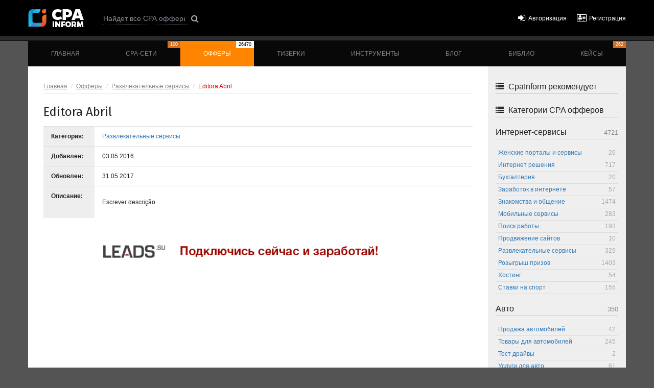

--- FILE ---
content_type: text/html; charset=UTF-8
request_url: https://cpainform.ru/programs/funservices/clubedoassinante-abril/
body_size: 8005
content:

    <!DOCTYPE html>
    <html lang="ru">
    <head>
        <title>Editora Abril</title>
        <meta charset="UTF-8">
        <meta http-equiv="X-UA-Compatible" content="IE=edge">
        <meta name="viewport" content="width=device-width, initial-scale=1, shrink-to-fit=no">
        <meta name="google-site-verification" content="2s6iInIysZe5-KE1qSI-KPtxTYvdFAuucF8-33GTuj4"/>
        <link rel="icon" type="image/png" href="/favicon-32x32.png" sizes="32x32"/>
        <link rel="icon" type="image/png" href="/favicon-16x16.png" sizes="16x16"/>
        <meta name="csrf-param" content="_csrf-frontend">
<meta name="csrf-token" content="iYQqOeAjv0sNPOuAq5KchkldtcVodv89ZnhUGf9GZwDmx0hDuln2BXxqrPif9a3ofSn6qw8Hu0c_FTk0u3c1Mg==">
        <meta name="robots" content="noindex">
<meta name="description" content="Escrever descri&amp;ccedil;&amp;atilde;o">
<link href="/assets/css-compress/67d9b0e2fc63a6fe52c9a9f9bfe00b14.css?v=1659616934" rel="stylesheet">
    </head>
    <body >
    
    <header class="menu-top">
        <div class="container">
            <nav class="navbar navbar-dark sticky-top navbar-expand-md top-nav">
                <a id="logo" href="/" title="Cpa Inform">
                    <img src="/theme/img/cpainform_logo.png" alt="Cpa Inform"/>
                </a>
                <button class="navbar-toggler" type="button" data-toggle="collapse" data-target="#top-menu-collapse"
                        aria-controls="menu-collapse" aria-expanded="false" aria-label="Toggle navigation">
                    <span class="navbar-toggler-icon"></span>
                </button>
                <div class="main-menu collapse navbar-collapse" id="top-menu-collapse">

                    <div class="top-line">
                        <form id="top-search" action="/programs/" method="GET">
                        <input class="form-control form-control-sm" type="search" name="name"
                               placeholder="Найдет все CPA офферы" aria-label="Search"/>
                        <button type="submit"><i class="fa fa-search" aria-hidden="true"></i></button>
                        </form>
                        <ul id="cabinet_menu">
                                                            <li><a href="/login/"><i class="fa fa-sign-in"
                                                         aria-hidden="true"></i><span>Авторизация</span></a></li>
                                <li><a href="/signup/"><i class="fa fa-address-card-o" aria-hidden="true"></i><span>Регистрация</span></a>
                                </li>
                                                        </ul>
                    </div>
                    <div class="top-menu">
                        
<style>
    .nav-link-epn {
        border-top: #ffa722 2px solid !important;
        background-color: #b80a9f;
        position: relative !important;
        padding-bottom: 14px !important;
        background-clip: padding-box !important;
        background-position: center !important;
        background-repeat: no-repeat !important;
        background-size: 70%  !important;
        background-image: url('https://cpainform.ru/uploads/images/data/epn-button.png') !important;
    }

    .nav-link-epn:hover {
        border-top-color: #e5951c !important;
        background-color: #ab0994 !important;
    }
</style>


<ul class="navbar-nav nav-fill w-100 p-0">
    
        
            <li class="nav-item"><a href="/"
                                    class="nav-link ">Главная</a></li>

        
    
        
            <li class="nav-item"><a href="/networks/"
                                    class="nav-link ">CPA-сети<!--noindex--><span>100</span><!--/noindex--></a></li>

        
    
        
            <li class="nav-item"><a href="/programs/"
                                    class="nav-link active">Офферы<!--noindex--><span>26470</span><!--/noindex--></a></li>

        
    
        
            <li class="nav-item"><a href="/sources/"
                                    class="nav-link ">Тизерки</a></li>

        
    
        
            <li class="nav-item"><a href="/tools/"
                                    class="nav-link ">Инструменты</a></li>

        
    
        
            <li class="nav-item"><a href="/blog/"
                                    class="nav-link ">Блог</a></li>

        
    
        
            <li class="nav-item"><a href="/library/"
                                    class="nav-link ">Библио</a></li>

        
    
        
            <li class="nav-item"><a href="/cases/"
                                    class="nav-link ">Кейсы<!--noindex--><span>262</span><!--/noindex--></a></li>

        
    </ul>
                    </div>
                </div>
            </nav>
        </div>
    </header>

    
    
    
            <div id="promo_top">
                <div class="container">
                    <div class="row">
                        <div class="col-sm-12 text-center">
                            <div class="promo_top_item">
                                <div class="banner" ></div>                            </div>
                        </div>
                    </div>
                </div>
            </div>


    
    <div id="menu-wrap">
        <div class="container">
            <nav class="main-menu navbar navbar-dark navbar-expand-md p-0">
                <div class="collapse navbar-collapse" id="menu-collapse">
                    
<style>
    .nav-link-epn {
        border-top: #ffa722 2px solid !important;
        background-color: #b80a9f;
        position: relative !important;
        padding-bottom: 14px !important;
        background-clip: padding-box !important;
        background-position: center !important;
        background-repeat: no-repeat !important;
        background-size: 70%  !important;
        background-image: url('https://cpainform.ru/uploads/images/data/epn-button.png') !important;
    }

    .nav-link-epn:hover {
        border-top-color: #e5951c !important;
        background-color: #ab0994 !important;
    }
</style>


<ul class="navbar-nav nav-fill w-100 p-0">
    
        
            <li class="nav-item"><a href="/"
                                    class="nav-link ">Главная</a></li>

        
    
        
            <li class="nav-item"><a href="/networks/"
                                    class="nav-link ">CPA-сети<!--noindex--><span>100</span><!--/noindex--></a></li>

        
    
        
            <li class="nav-item"><a href="/programs/"
                                    class="nav-link active">Офферы<!--noindex--><span>26470</span><!--/noindex--></a></li>

        
    
        
            <li class="nav-item"><a href="/sources/"
                                    class="nav-link ">Тизерки</a></li>

        
    
        
            <li class="nav-item"><a href="/tools/"
                                    class="nav-link ">Инструменты</a></li>

        
    
        
            <li class="nav-item"><a href="/blog/"
                                    class="nav-link ">Блог</a></li>

        
    
        
            <li class="nav-item"><a href="/library/"
                                    class="nav-link ">Библио</a></li>

        
    
        
            <li class="nav-item"><a href="/cases/"
                                    class="nav-link ">Кейсы<!--noindex--><span>262</span><!--/noindex--></a></li>

        
    </ul>
                </div>
            </nav>
        </div>
    </div>

    <div id="main-wrap" class="container flex">

        
        
<main class="programs" id="main-block">
    <ul class="breadcrumb"><li><a href="/">Главная</a></li>
<li><a href="/programs/">Офферы</a></li>
<li><a href="/programs/funservices/">Развлекательные сервисы</a></li>
<li class="active">Editora Abril</li>
</ul>
        <h1>Editora Abril</h1>

    <div class="table-responsive">
        <table class="program-info">

            
            <tr>
                <th width="100">Категория:</th>
                <td><a href="/programs/funservices/">Развлекательные сервисы</a></td>
            </tr>

            <tr>
                <th width="100">Добавлен:</th>
                <td>03.05.2016</td>
            </tr>

                            <tr>
                    <th width="100">Обновлен:</th>
                    <td>31.05.2017</td>
                </tr>

                
            <tr>
                <th width="100">Описание:</th>
                <td>
                    <p>Escrever descri&ccedil;&atilde;o</p>
                                    </td>
            </tr>
        </table>
    </div>

    <!-- Yandex.RTB R-A-289683-1 -->
    <div id="yandex_rtb_R-A-289683-1"></div>
    <script type="text/javascript">
        (function (w, d, n, s, t) {
            w[n] = w[n] || [];
            w[n].push(function () {
                Ya.Context.AdvManager.render({
                    blockId: "R-A-289683-1",
                    renderTo: "yandex_rtb_R-A-289683-1",
                    async: true
                });
            });
            t = d.getElementsByTagName("script")[0];
            s = d.createElement("script");
            s.type = "text/javascript";
            s.src = "//an.yandex.ru/system/context.js";
            s.async = true;
            t.parentNode.insertBefore(s, t);
        })(this, this.document, "yandexContextAsyncCallbacks");
    </script>



            <div class="banner" ><a href="/out/?link=leadssumedia&place=content_foot&type=adv&section=2"  rel="nofollow" target="_blank"><img src="/uploads/images/data/leadssu05102023.gif" style="border:#fff 1px solid;max-height:90px;" alt="" /></a></div>    </main>

<aside>

            <div class="promo_aside">
            <h5 class="main-aside-title">
                <div class="aside-title-capt">
                    <i class="fa fa-list" aria-hidden="true"></i> CpaInform рекомендует
                </div>
                <i id="filter-spoiler" class="fa fa-angle-down"></i>
            </h5>
            <div class="banner" ></div>        </div>
    
    <div class="aside-block spoiler">
        <h5 class="main-aside-title">
            <div class="aside-title-capt">
                <i class="fa fa-list" aria-hidden="true"></i> Категории CPA офферов
            </div>
            <i id="filter-spoiler" class="fa fa-angle-down"></i>
        </h5>

        
        
    <h5 class="second-aside-title">
        <div class="aside-title-capt">
            Интернет-сервисы <small class="pull-right text-muted">4721</small>
        </div>
    </h5>

    <ul class="filter-ul filter-ul-narrow">
                    <li>
                <a  href="/programs/woman_sites/">Женские порталы и сервисы<span class="pull-right">26</span></a>
            </li>
                    <li>
                <a  href="/programs/decision/">Интернет решения<span class="pull-right">717</span></a>
            </li>
                    <li>
                <a  href="/programs/buhgalteria/">Бухгалтерия<span class="pull-right">20</span></a>
            </li>
                    <li>
                <a  href="/programs/web_earnings/">Заработок в интернете<span class="pull-right">57</span></a>
            </li>
                    <li>
                <a  href="/programs/meeting/">Знакомства и общение<span class="pull-right">1474</span></a>
            </li>
                    <li>
                <a  href="/programs/mobile/">Мобильные сервисы<span class="pull-right">283</span></a>
            </li>
                    <li>
                <a  href="/programs/job/">Поиск работы<span class="pull-right">193</span></a>
            </li>
                    <li>
                <a  href="/programs/seo/">Продвижение сайтов<span class="pull-right">10</span></a>
            </li>
                    <li>
                <a  href="/programs/funservices/">Развлекательные сервисы<span class="pull-right">329</span></a>
            </li>
                    <li>
                <a  href="/programs/prize/">Розыгрыш призов<span class="pull-right">1403</span></a>
            </li>
                    <li>
                <a  href="/programs/hosting/">Хостинг<span class="pull-right">54</span></a>
            </li>
                    <li>
                <a  href="/programs/fin_betting/">Ставки на спорт<span class="pull-right">155</span></a>
            </li>
            </ul>


    <h5 class="second-aside-title">
        <div class="aside-title-capt">
            Авто <small class="pull-right text-muted">350</small>
        </div>
    </h5>

    <ul class="filter-ul filter-ul-narrow">
                    <li>
                <a  href="/programs/auto_sale/">Продажа автомобилей<span class="pull-right">42</span></a>
            </li>
                    <li>
                <a  href="/programs/auto_goods/">Товары для автомобилей<span class="pull-right">245</span></a>
            </li>
                    <li>
                <a  href="/programs/auto_testdrive/">Тест драйвы<span class="pull-right">2</span></a>
            </li>
                    <li>
                <a  href="/programs/auto_services/">Услуги для авто<span class="pull-right">61</span></a>
            </li>
            </ul>


    <h5 class="second-aside-title">
        <div class="aside-title-capt">
            Игры <small class="pull-right text-muted">1457</small>
        </div>
    </h5>

    <ul class="filter-ul filter-ul-narrow">
                    <li>
                <a  href="/programs/android-games/">Android игры<span class="pull-right">123</span></a>
            </li>
                    <li>
                <a  href="/programs/ios_games/">IOS игры<span class="pull-right">69</span></a>
            </li>
                    <li>
                <a  href="/programs/windowsphone_games/">Windows Phone игры<span class="pull-right">1</span></a>
            </li>
                    <li>
                <a  href="/programs/wap_games/">WAP<span class="pull-right">6</span></a>
            </li>
                    <li>
                <a  href="/programs/gambling/">Азартные игры<span class="pull-right">740</span></a>
            </li>
                    <li>
                <a  href="/programs/browser_games/">Браузерные игры<span class="pull-right">405</span></a>
            </li>
                    <li>
                <a  href="/programs/desktop_games/">Клиентские игры<span class="pull-right">113</span></a>
            </li>
            </ul>


    <h5 class="second-aside-title">
        <div class="aside-title-capt">
            Интернет магазины <small class="pull-right text-muted">5524</small>
        </div>
    </h5>

    <ul class="filter-ul filter-ul-narrow">
                    <li>
                <a  href="/programs/cd-dvd/">CD и DVD<span class="pull-right">45</span></a>
            </li>
                    <li>
                <a  href="/programs/acessoires/">Аксессуары<span class="pull-right">360</span></a>
            </li>
                    <li>
                <a  href="/programs/child/">Детские товары<span class="pull-right">186</span></a>
            </li>
                    <li>
                <a  href="/programs/adult/">Для взрослых<span class="pull-right">53</span></a>
            </li>
                    <li>
                <a  href="/programs/health/">Здоровье<span class="pull-right">212</span></a>
            </li>
                    <li>
                <a  href="/programs/zoo/">Зоотовары<span class="pull-right">87</span></a>
            </li>
                    <li>
                <a  href="/programs/books/">Книги, электронные книги<span class="pull-right">88</span></a>
            </li>
                    <li>
                <a  href="/programs/sales/">Коллективные покупки<span class="pull-right">3</span></a>
            </li>
                    <li>
                <a  href="/programs/coupon/">Купонные сервисы<span class="pull-right">34</span></a>
            </li>
                    <li>
                <a  href="/programs/furniture/">Мебель<span class="pull-right">169</span></a>
            </li>
                    <li>
                <a  href="/programs/beauty/">Мода и красота<span class="pull-right">521</span></a>
            </li>
                    <li>
                <a  href="/programs/multimarkets/">Мульти-маркеты<span class="pull-right">286</span></a>
            </li>
                    <li>
                <a  href="/programs/clothes/">Одежда и обувь<span class="pull-right">1407</span></a>
            </li>
                    <li>
                <a  href="/programs/gifts/">Подарки<span class="pull-right">140</span></a>
            </li>
                    <li>
                <a  href="/programs/food/">Продукты питания<span class="pull-right">303</span></a>
            </li>
                    <li>
                <a  href="/programs/sport/">Спорт и отдых<span class="pull-right">243</span></a>
            </li>
                    <li>
                <a  href="/programs/electronix/">Техника и электроника<span class="pull-right">705</span></a>
            </li>
                    <li>
                <a  href="/programs/house/">Товары для дома<span class="pull-right">569</span></a>
            </li>
                    <li>
                <a  href="/programs/jewelry/">Ювелирные изделия<span class="pull-right">113</span></a>
            </li>
            </ul>


    <h5 class="second-aside-title">
        <div class="aside-title-capt">
            Инфотовары <small class="pull-right text-muted">55</small>
        </div>
    </h5>

    <ul class="filter-ul filter-ul-narrow">
                    <li>
                <a  href="/programs/info_business/">Деньги и бизнес<span class="pull-right">3</span></a>
            </li>
                    <li>
                <a  href="/programs/info_family/">Дом и семья<span class="pull-right">1</span></a>
            </li>
                    <li>
                <a  href="/programs/health_and_beauty/">Красота и здоровье<span class="pull-right">35</span></a>
            </li>
                    <li>
                <a  href="/programs/info_weightloss/">Похудение инфо<span class="pull-right">3</span></a>
            </li>
                    <li>
                <a  href="/programs/info_psyhology/">Психология, эзотерика<span class="pull-right">4</span></a>
            </li>
                    <li>
                <a  href="/programs/info_selfdevelopment/">Самообучение<span class="pull-right">7</span></a>
            </li>
                    <li>
                <a  href="/programs/other_discs/">Другое<span class="pull-right">2</span></a>
            </li>
            </ul>


    <h5 class="second-aside-title">
        <div class="aside-title-capt">
            Консультации <small class="pull-right text-muted">133</small>
        </div>
    </h5>

    <ul class="filter-ul filter-ul-narrow">
                    <li>
                <a  href="/programs/medical_consultations/">Мед. консультации<span class="pull-right">53</span></a>
            </li>
                    <li>
                <a  href="/programs/tel_consulting/">Телеф. консультации<span class="pull-right">2</span></a>
            </li>
                    <li>
                <a  href="/programs/fin_consulting/">Фин. консультации<span class="pull-right">44</span></a>
            </li>
                    <li>
                <a  href="/programs/legal_advice/">Юридич. консультации<span class="pull-right">34</span></a>
            </li>
            </ul>


    <h5 class="second-aside-title">
        <div class="aside-title-capt">
            Недвижимость <small class="pull-right text-muted">60</small>
        </div>
    </h5>

    <ul class="filter-ul filter-ul-narrow">
                    <li>
                <a  href="/programs/realty-rent/">Аренда недвижимости<span class="pull-right">16</span></a>
            </li>
                    <li>
                <a  href="/programs/realty-sales/">Покупка/продажа недвижимости<span class="pull-right">44</span></a>
            </li>
            </ul>


    <h5 class="second-aside-title">
        <div class="aside-title-capt">
            Образование <small class="pull-right text-muted">439</small>
        </div>
    </h5>

    <ul class="filter-ul filter-ul-narrow">
                    <li>
                <a  href="/programs/edu_language/">Языковые курсы<span class="pull-right">59</span></a>
            </li>
                    <li>
                <a  href="/programs/edu_webinar/">Развивающие курсы, вебинары<span class="pull-right">69</span></a>
            </li>
                    <li>
                <a  href="/programs/edu_thematic/">Тематические курсы<span class="pull-right">248</span></a>
            </li>
                    <li>
                <a  href="/programs/edu_classic/">Классическое образование<span class="pull-right">63</span></a>
            </li>
            </ul>


    <h5 class="second-aside-title">
        <div class="aside-title-capt">
            Потребительские услуги <small class="pull-right text-muted">644</small>
        </div>
    </h5>

    <ul class="filter-ul filter-ul-narrow">
                    <li>
                <a  href="/programs/consumer_safety/">Безопасность<span class="pull-right">9</span></a>
            </li>
                    <li>
                <a  href="/programs/consumer_delivery/">Доставка<span class="pull-right">197</span></a>
            </li>
                    <li>
                <a  href="/programs/internet-providers/">Интернет-провайдинг<span class="pull-right">24</span></a>
            </li>
                    <li>
                <a  href="/programs/cosmetology/">Косметологические услуги<span class="pull-right">17</span></a>
            </li>
                    <li>
                <a  href="/programs/medical_services/">Медицинские услуги<span class="pull-right">54</span></a>
            </li>
                    <li>
                <a  href="/programs/polygraphy/">Полиграфические услуги<span class="pull-right">10</span></a>
            </li>
                    <li>
                <a  href="/programs/consumer_fun/">Развлечение<span class="pull-right">49</span></a>
            </li>
                    <li>
                <a  href="/programs/insurance/">Страхование<span class="pull-right">215</span></a>
            </li>
                    <li>
                <a  href="/programs/build_and_repare/">Строительство и ремонт<span class="pull-right">42</span></a>
            </li>
                    <li>
                <a  href="/programs/house_services/">Услуги для дома<span class="pull-right">27</span></a>
            </li>
            </ul>


    <h5 class="second-aside-title">
        <div class="aside-title-capt">
            Мобильный софт <small class="pull-right text-muted">515</small>
        </div>
    </h5>

    <ul class="filter-ul filter-ul-narrow">
                    <li>
                <a  href="/programs/mobile_ios/">IOS<span class="pull-right">219</span></a>
            </li>
                    <li>
                <a  href="/programs/mobile_android/">Android<span class="pull-right">296</span></a>
            </li>
            </ul>


    <h5 class="second-aside-title">
        <div class="aside-title-capt">
            Софт <small class="pull-right text-muted">50</small>
        </div>
    </h5>

    <ul class="filter-ul filter-ul-narrow">
                    <li>
                <a  href="/programs/soft_shop/">Магазины ПО<span class="pull-right">4</span></a>
            </li>
                    <li>
                <a  href="/programs/soft_pc/">Софт для PC<span class="pull-right">42</span></a>
            </li>
                    <li>
                <a  href="/programs/soft_mac/">Софт для MAC<span class="pull-right">4</span></a>
            </li>
            </ul>


    <h5 class="second-aside-title">
        <div class="aside-title-capt">
            Товары почтой <small class="pull-right text-muted">10394</small>
        </div>
    </h5>

    <ul class="filter-ul filter-ul-narrow">
                    <li>
                <a  href="/programs/post_auto/">Авто почтой<span class="pull-right">216</span></a>
            </li>
                    <li>
                <a  href="/programs/post_watch/">Часы<span class="pull-right">240</span></a>
            </li>
                    <li>
                <a  href="/programs/post_electronics/">Электроника<span class="pull-right">620</span></a>
            </li>
                    <li>
                <a  href="/programs/post_toys/">Игрушки<span class="pull-right">242</span></a>
            </li>
                    <li>
                <a  href="/programs/post_accessories/">Аксессуары почтой<span class="pull-right">519</span></a>
            </li>
                    <li>
                <a  href="/programs/post_house/">Дом и быт<span class="pull-right">980</span></a>
            </li>
                    <li>
                <a  href="/programs/post_weightloss/">Похудение<span class="pull-right">883</span></a>
            </li>
                    <li>
                <a  href="/programs/post_healthbeauty/">Красота и здоровье почтой<span class="pull-right">4794</span></a>
            </li>
                    <li>
                <a  href="/programs/post_adult/">Товары для взрослых<span class="pull-right">770</span></a>
            </li>
                    <li>
                <a  href="/programs/post_other/">Другое почтой<span class="pull-right">1130</span></a>
            </li>
            </ul>


    <h5 class="second-aside-title">
        <div class="aside-title-capt">
            Туризм, путешествия <small class="pull-right text-muted">373</small>
        </div>
    </h5>

    <ul class="filter-ul filter-ul-narrow">
                    <li>
                <a  href="/programs/reservation/">Бронирование отелей<span class="pull-right">108</span></a>
            </li>
                    <li>
                <a  href="/programs/tickets/">Заказ билетов<span class="pull-right">113</span></a>
            </li>
                    <li>
                <a  href="/programs/travel_choose/">Подбор тура<span class="pull-right">152</span></a>
            </li>
            </ul>


    <h5 class="second-aside-title">
        <div class="aside-title-capt">
            Финансы <small class="pull-right text-muted">2052</small>
        </div>
    </h5>

    <ul class="filter-ul filter-ul-narrow">
                    <li>
                <a  href="/programs/fin_autocredit/">Автокредитование<span class="pull-right">18</span></a>
            </li>
                    <li>
                <a  href="/programs/brokerage-services/">Брокерские услуги<span class="pull-right">12</span></a>
            </li>
                    <li>
                <a  href="/programs/deposit/">Вклады<span class="pull-right">36</span></a>
            </li>
                    <li>
                <a  href="/programs/fin_invest/">Инвестиции<span class="pull-right">79</span></a>
            </li>
                    <li>
                <a  href="/programs/credit_cards/">Кредитные карты<span class="pull-right">308</span></a>
            </li>
                    <li>
                <a  href="/programs/fin_bizcredit/">Кредиты для бизнеса<span class="pull-right">18</span></a>
            </li>
                    <li>
                <a  href="/programs/micro-credits/">Микро-займы<span class="pull-right">808</span></a>
            </li>
                    <li>
                <a  href="/programs/consumer_credit/">Потребительские кредиты<span class="pull-right">349</span></a>
            </li>
                    <li>
                <a  href="/programs/business-credit/">РКО<span class="pull-right">103</span></a>
            </li>
                    <li>
                <a  href="/programs/trading/">Трейдинг, форекс<span class="pull-right">202</span></a>
            </li>
                    <li>
                <a  href="/programs/crypto/">Криптовалюты<span class="pull-right">119</span></a>
            </li>
            </ul>


    </div>

            <div class="promo_aside">
            <h5 class="main-aside-title">
                <div class="aside-title-capt">
                    <i class="fa fa-list" aria-hidden="true"></i> CpaInform рекомендует
                </div>
                <i id="filter-spoiler" class="fa fa-angle-down"></i>
            </h5>

            <div id="fixmeplease">
                <div class="banner" ><!-- Yandex.RTB R-A-289683-1 -->
                                <div id="yandex_rtb_R-A-289683-1"></div>
                                <script type="text/javascript">
                                    (function(w, d, n, s, t) {
                                        w[n] = w[n] || [];
                                        w[n].push(function() {
                                            Ya.Context.AdvManager.render({
                                                blockId: "R-A-289683-1",
                                                renderTo: "yandex_rtb_R-A-289683-1",
                                                async: true
                                            });
                                        });
                                        t = d.getElementsByTagName("script")[0];
                                        s = d.createElement("script");
                                        s.type = "text/javascript";
                                        s.src = "//an.yandex.ru/system/context.js";
                                        s.async = true;
                                        t.parentNode.insertBefore(s, t);
                                    })(this, this.document, "yandexContextAsyncCallbacks");
                                </script></div>            </div>
        </div>
    
</aside>

    </div>

    <div id="footer" class="container flex">
        <div class="footer_content">
            <div class="row">

                <div class="col-xl-auto col-md-auto col-sm-7">
                    <p><b>CPAINFORM &mdash; портал о CPA-сетях &copy; 2011-2026</b></p>
                    <p>CPAINFORM &mdash; это подробный рейтинг <a href="/networks/"
                                                                  title="Каталог CPA сетей">100                            CPA-сетей</a>,
                        <br/>обзоры <a href="/programs/"
                                       title="Каталог CPA программ - офферы">26470                            CPA-программ</a>,
                        подробный <a href="/library/guide/" title="Статьи о работе в CPA от А до Я">CPA-гид</a> <br/>
                        а также обзоры, новости, аналитика и инструменты<br/>для специалистов по трафику.
                    </p>
                </div>

                <div class="w-100 md"></div>

                <div class="col-xl col-md-auto col-sm-5 text-nowrap mt-sm-footer">
                    <p><b>Кабинет пользователя</b></p>
                    <ul class="footul">
                                                    <li><a href="/login/"><i class="fa fa-fw fa-sign-in mr-1" aria-hidden="true"></i>Авторизация
                                    в кабинете</a></li>
                            <li><a href="/signup/"><i class="fa fa-fw fa-address-card-o mr-1" aria-hidden="true"></i>Регистрация
                                    пользователя</a></li>
                                            </ul>
                </div>

                <div class="w-100 sm"></div>

                <div class="col-xl col-sm-auto col mt-sm-footer">
                    <p><b>Полезная информация</b></p>
                    <ul class="footul">
                        <li><a href="/about/">Информация о проекте</a></li>
                        <li><a href="/contacts/">Обратная связь</a></li>
                        <li><a href="/advertisers/">Рекламодателям</a></li>
                        <li><a href="/cpa-setup/">Подключение CPA сетей и офферов</a></li>
                        <li><a href="/rules/">Пользовательское соглашение</a></li>
                    </ul>
                </div>

                <div class="w-100 md"></div>

                <div class="col-xl col-md-auto col-sm-auto mt-sm-footer">
                    <p><b>Мы в соц. сетях</b></p>
                    <div class="footer_social">
                        <a href="https://vk.com/cpainform" rel="nofollow" target="_blank" title="Читать CpaInform в VK"><i
                                    class="fa fa-fw fa-2x fa-vk"></i></a>
                        <a href="https://www.facebook.com/cpainform/" rel="nofollow" target="_blank"
                           title="Читать CpaInform на Facebook"><i class="fa fa-fw fa-2x fa-facebook-square"></i></a>
                        <a href="https://ok.ru/group/54261124169955" rel="nofollow" target="_blank"
                           title="Читать CpaInform на OK"><i class="fa fa-fw fa-2x fa-odnoklassniki-square"></i></a>
                        <a href="https://twitter.com/CpainformPromo" rel="nofollow" target="_blank"
                           title="Читать CpaInform в Twitter"><i class="fa fa-fw fa-2x fa-twitter-square"></i></a>
                        <a href="/out/?url=https://t-do.ru/cpainform_ru" rel="nofollow" target="_blank"
                           title="Наш канал в телеграмм"><i class="fa fa-fw fa-2x fa-telegram"></i></a>
                    </div>
                </div>

                <div class="col-md-auto col-sm col-xl-auto">
                    <div class="counters">

                        <!-- Yandex.Metrika counter -->
                        <script type="text/javascript">
                            (function(m,e,t,r,i,k,a){
                                m[i]=m[i]||function(){(m[i].a=m[i].a||[]).push(arguments)};
                                m[i].l=1*new Date();
                                for (var j = 0; j < document.scripts.length; j++) {if (document.scripts[j].src === r) { return; }}
                                k=e.createElement(t),a=e.getElementsByTagName(t)[0],k.async=1,k.src=r,a.parentNode.insertBefore(k,a)
                            })(window, document,'script','https://mc.yandex.ru/metrika/tag.js?id=103655840', 'ym');

                            ym(103655840, 'init', {ssr:true, webvisor:true, clickmap:true, ecommerce:"dataLayer", accurateTrackBounce:true, trackLinks:true});
                        </script>
                        <noscript><div><img src="https://mc.yandex.ru/watch/103655840" style="position:absolute; left:-9999px;" alt="" /></div></noscript>
                        <!-- /Yandex.Metrika counter -->

                                                                    </div>
                </div>

            </div>
        </div>
    </div>

    <script src="/assets/js-compress/6b9cd491bb9d434dd2fc9fe6bab5d4f1.js?v=1659616934"></script>
<script>jQuery(function ($) {
jQuery('#top-search').yiiActiveForm([],[]);
});</script>
    </body>
    </html>

<script>
    $(document).ready(function () {

        $('[data-toggle="tooltip"]').tooltip();

        $.tablesorter.addParser({
            // set a unique id
            id: 'dataParser',
            is: function (s) {
                return false;
            },
            format: function (s, table, cell, cellIndex) {
                return $(cell).attr('data-sorter');
            },
            type: 'numeric'
        });

        $("#programs-sorter").tablesorter({
            headers: {
                0: {sorter: false},
                4: {sorter: 'dataParser'},
                5: {sorter: 'dataParser'},
                6: {sorter: 'dataParser'}
            }
        });

        $("#sort-goals").tablesorter({
            headers: {
                5: {sorter: 'dataParser'},
            }
        });

    });
</script>